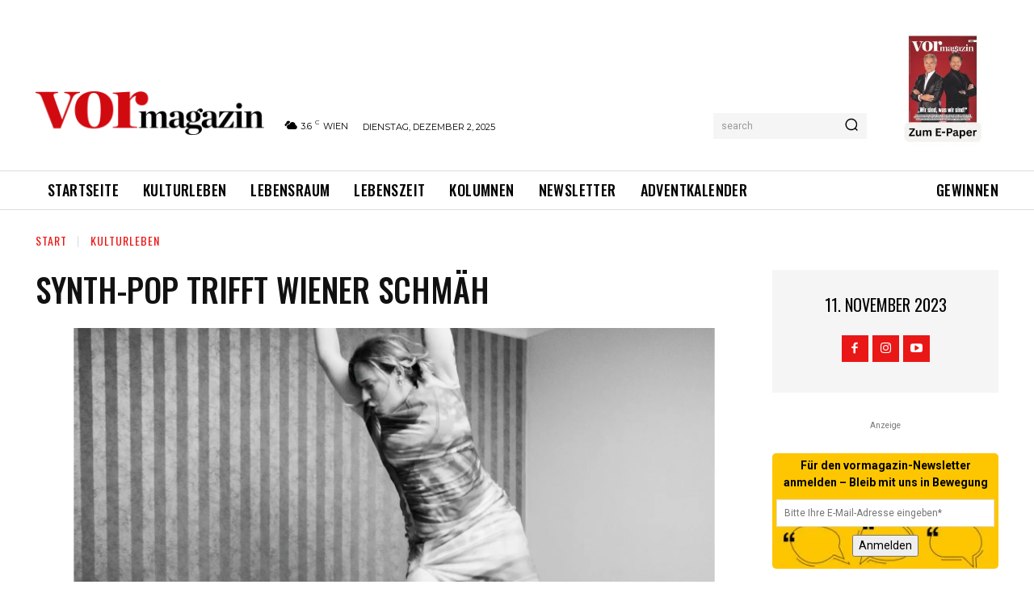

--- FILE ---
content_type: text/css; charset=utf-8
request_url: https://vormagazin.at/wp-content/plugins/miniorange-2-factor-authentication/includes/css/style_settings.css?ver=6.8.3
body_size: 11946
content:
.mo2f-chat-popup {
  display: none;
  position: fixed;
  bottom: 0;
  right: 15px;
  border: 3px solid #f1f1f1;
  z-index: 9;
}
.mo2f-open-button {
  background-color: #555;
  color: white;
  padding: 16px 20px;
  border: none;
  cursor: pointer;
  opacity: 0.8;
  position: fixed;
  bottom: 23px;
  right: 28px;
  width: 280px;
}
.mo2f-custom-notice {
	display: flex;
	margin: 5px 0;
}
.mo2f_upgrade_main_div {
	background: ffffffad;
	background: white;
	width: 34.33%;
	min-height: 600px;
	margin: 1.5%;
	float: left;
	width: 25%;
}
.mo2f_upgrade_main_div:hover
{
  background: ffffffad;
  box-shadow:0 1px 0px 0px #c0c0c0;
  margin-top: 0%;
  transition: 1s;
}

.mo2f_register_with_mo_message {
	display: block;

	color: red;


	background-color: rgba(251, 232, 0, 0.15);


	padding: 5px;


	border: solid 1px rgba(255, 0, 9, 0.36);


}

.mo2f-form-container {
  max-width: 49%;
  padding: 10px;
  background-color: white;
  float: left;
}


.mo2f-form-container textarea {
  width: 100%;
  padding: 15px;
  margin: 5px 0 22px 0;
  border: none;
  resize: none;
  min-height: 200px;
}


.mo2f-form-container textarea:focus {
  background-color: #ddd;
  outline: none;
}


.mo2f-form-container .btn {
  background-color: #4CAF50;
  color: white;
  padding: 16px 20px;
  border: none;
  cursor: pointer;
  width: 100%;
  margin-bottom:10px;
  opacity: 0.8;
}

/* Add a red background color to the cancel button */
.mo2f-form-container .cancel {
  background-color: red;
}


.mo2f-form-container .btn:hover, .mo2f-open-button:hover {
  opacity: 1;
}
.mo2f_rating_close {
  color: #aaaaaa;
  float: right;
  font-size: 28px;
  font-weight: bold;
}

.mo2f_rating_close:hover,
.mo2f_rating_close:focus {
  color: #000;
  text-decoration: none;
  cursor: pointer;
}
.mo-2fa-help-button-text {
	cursor: pointer;
	font-size: 16px;
	background-color: #002ab6;
	box-shadow: 1px 1px 10px 3px #8e8e9c;
	bottom: 3%;
	right: 7%;
	position: fixed;
	font-weight: 700;
	color: #fff;
	border-top-left-radius: 15px;
	border-top-right-radius: 15px;
	border-bottom-right-radius: 15px;
	border-bottom-left-radius: 15px;
	border: 3px solid #002ab6;
	padding: 9px;
	transition: all 3s ease-in-out;
}
.mo_support_input_label {
	color: #999;
	padding-left: 5px;
	line-height: 1.5;
	float: left;
}
.mo-2fa-help-button-text:before
{
	content: "";
	width: 0;
	height: 0;
	position: absolute;
	border-top: 15px solid transparent;
	border-left: 30px solid #002ab6;
	border-bottom: 15px solid transparent;
	right: -32px;
	top: 16px;
}
@media (min-width:1750px)
{
  .mo-2fa-help-button-text
  {
	right:6%!important
  }
}
@media (min-width:1600px) and (max-width:1750px)
{
  .mo-2fa-help-button-text
  {
	right:6.9%!important
  }
}
@media (min-width:1400px) and (max-width:1600px)
{
  .mo-2fa-help-button-text
  {
	right:7.5%!important
  }
}
@media (min-width:1300px) and (max-width:1400px)
{
  .mo-2fa-help-button-text
  {
	right:8%!important
  }
}
@media (min-width:1100px) and (max-width:1300px)
{
  .mo-2fa-help-button-text
  {
	right:9%!important
  }
}
@media (min-width:900px) and (max-width:1100px)
{
  .mo-2fa-help-button-text
  {
	right:11%!important
  }
}
@media (min-width:800px) and (max-width:900px)
{
  .mo-2fa-help-button-text
  {
	right:13%!important
  }
}
@media (min-width:700px) and (max-width:800px)
{
  .mo-2fa-help-button-text
  {
	right:13%!important
  }
}
.mo-2fa-mail-button
{
  bottom: 2.5%;
  right: .5%;
  position: fixed;
}
.show_support_form {
	border-top-left-radius: 50% 50%;
	border-top-right-radius: 50% 50%;
	border-bottom-right-radius: 50% 50%;
	border-bottom-left-radius: 50% 50%;
	cursor: pointer;
	box-shadow: 1px 1px 10px 3px #8e8e9c;
}
.mo2f_blue_premium_features{
		 cursor: pointer;
		  margin: 2px;
		  color:#20b2aa;
		  border: 2px solid #20b2aa;
		  text-decoration: none;
		  padding: 5px;
		  font-size: 15px;
}
.mo2f_btn_premium_features
{
		  background-color: #20b2aa;
		  color: #fff;
		  cursor: pointer;
		  margin: 2px;
		  border-radius: 3px;
		  border: 2px solid #20b2aa;
		  text-decoration: none;
		  padding: 5px;
		  font-size: 12px;
		  transition:.5s;
}


/* Bottom left text */
.bottom-left {
  position: absolute;
  bottom: 8px;
  left: 50%;

}

/* Top left text */
.top-left {
  position: absolute;
  top: 8px;
  left: 16px;
}

/* Top right text */
.top-right {
  position: absolute;
  top: 8px;
  right: 16px;
}

/* Bottom right text */
.bottom-right {
  position: absolute;
  bottom: 8px;
  right: 16px;
}

/* Centered text */
.centered {
  position: absolute;
  top: 50%;
  left: 50%;
  transform: translate(-50%, -50%);
}
.mo2f_black_background
{
  background: #f1f1f1;
  width: 1.4%;
}
.mo2f_2fa_plan_title
{
  background-color: #20b2aa;
  border: 2px solid #20b2aa;
}
.mo2f_padding_style
{
  padding: 2px 0px;
  width: 23%;
}
.mo2f_padding_style_one
{
  padding: 2px 0px;
  width: 46%;
}
.mo2f_white_color_style
{
  color: white;
}
.mo2f_2fa_lite_plan_title
{
  background-color: #7ccbc7;
  border: 1.5px solid black;
  width: 25%
}
.mo2f_tooltip {
  position: relative;
  display: inline-block;
  /*border-bottom: 1px dotted black;*/
}
.mo2f_tooltip .mo2f_tooltiptext {
  visibility: hidden;
  width: 200px;
  background-color: #20b2aa;
  color: white;
  text-align: center;
  border-radius: 6px;
  font-size: 14px;
  padding: 7px;
  /* Position the tooltip */
  position: absolute;
  z-index: 1;
}
.mo2f_tooltip_addon {
  position: relative;
  display: inline-block;
  /*border-bottom: 1px dotted black;*/
}
.mo2f_tooltip_addon .mo2f_tooltiptext_addon {
  visibility: hidden;
  width: 342px;
  background-color: #20b2aa;
  color: white;
  text-align: center;
  border-radius: 6px;
  font-size: 14px;
  padding: 5px 7px 6px 7px;
  /* Position the tooltip */
  position: absolute;
  z-index: 9999;
}
/*.mo2f_addon_info_margin
{
  width: 175px;
}*/
.mo2f_info_tab
{
  font-size:16px;
  color:#20b2aa;
  cursor: pointer;
}
.mo2f_info_tab:hover
{
  /*font-size:16px;*/
  color:red;
  /*cursor: pointer;*/
}
.mo2f_tooltip:hover .mo2f_tooltiptext {
  visibility: visible;
}
.mo2f_tooltip_addon:hover .mo2f_tooltiptext_addon {
  visibility: visible;
}
.mo2f_logout_and_configure_info
{
  margin-left: -275px;
  margin-top: -128px;
  min-height:81px;
  background-color: #2EB150;
  text-align: justify;
  color: white;
  border: 2px solid #2EB150;
  box-shadow: 2px black;
  box-shadow: 0 3px 6px 0 rgba(0, 0, 0, 0.2), 0 6px 30px 0 rgba(0, 0, 0, 0.19);
}
.mo_upgrade_toggle
{
  text-align: center;
  margin-top: -1%;
}
.mo_upgrade_toggle_2fa
{
	background-color: black;
	display: inline-block;
	position: relative;
	border-radius: 50em;
	border-width: 1px;
	border-style: solid;
	border-color: #20b2aa;
	border-image: initial;
}
.mo_upgrade_toggle_2fa_lable
{
	position: relative;
	z-index: 1;
	display: inline-block;
	float: left;
	width: 210px;
	height: 44px;
	line-height: 40px;
	cursor: pointer;
	color: rgb(255, 255, 255);
	font-size: 18px;
}
.mo2f_rating_close {
  color: #aaaaaa;
  float: right;
  font-size: 28px;
  font-weight: bold;
}

.mo2f_rating_close:hover,
.mo2f_rating_close:focus {
  color: #000;
  text-decoration: none;
  cursor: pointer;
  }
.mo2f_popup_close {
  color: #aaaaaa;
  float: right;
  font-size: 28px;
  font-weight: bold;
}

.mo2f_popup_close:hover,
.mo2f_popup_close:focus {
  color: #000;
  text-decoration: none;
  cursor: pointer;
}
.mo_2fa_container
{
  display:block;
  box-sizing:border-box;
  width:100%;
  margin:auto;
}
.mo_2fa_card-deck
{
  text-align:center!important;
  margin-bottom:1rem!important;
  flex-flow:row wrap;
  margin-right:-15px;
  margin-left:-15px;
  display:flex;
  box-sizing:border-box;
  justify-content:center;
  margin:auto;
}
.mo_2fa_card
{
  margin:3px;
  margin-top:16px;
  border-radius:2%;
 /* height:463px;
  overflow: hidden;*/
  width:25%;
  border:1px solid #ecebeb;
  box-sizing:border-box;
  text-align:center!important;
  background-color:#31ccfb1a;
  box-shadow:1px 1px 6px -2px;
}
.mo_2fa_mo-supportnote
{
  margin:auto;
  text-align:center;
}
.mo_2fa_animation:hover
{
  transition-property:all;
  transition-duration:.25s;
  transition-timing-function:linear;
  transform:translateX(0) scale(1.02);
}
.mo_2fa_Card-header
{
  box-sizing:border-box;
  text-align:center!important;
  display:block;
}
.mo_2fa_card-body
{
  flex:1 1 auto;
  padding:1.25rem;
  padding-top: 0%;
  box-sizing:border-box;
  text-align:center!important;
  display:block;
}
 .mo_wpns_upgrade_title11
  {
	width: 23%;
	min-height: 633px;
	background-color: white;
	float: left;
	border: 2px solid black;
  }
   .mo_wpns_upgrade_security_title
  {
	width: 23%;
	min-height: 480px;
	background-color: white;
	float: left;
	border: 2px solid black;
	border-top: none;
  }
   .mo_wpns_upgrade_title_2fa_lite
  {
	width: 23%;
	min-height: 332px;
	background-color: white;
	float: left;
	border-top: none;
  }
  .mo_wpns_upgrade_title_2fa_lite_one
  {
	width: 47.25%;
	min-height: 332px;
	background-color: white;
	float: left;
	border-top: none;
  }
  .mo_wpns_upgrade_page_title_name
  {
	text-align: center;
	background-color: #393939;
	min-height: 60px;

  }
  .mo_wpns_upgrade_page_2fa_plan_name
  {
	margin-top: 0%;
	padding: 3% 0% 0% 0%;
	color: white;
	font-size: 220%;
  }
   .mo_wpns_upgrade_page_2fa_integration_plan_name
  {
	margin-top: 0%;
	padding: 6% 0% 0% 0%;
	color: white;
	font-size: 200%;
  }
  .mo_wpns_upgrade_page_hr
  {
	border:1px solid #393939;
  }
  .mo_wpns_upgrade_page_2fa_background
  {
	width: 100%;
	min-height: 448px;
	background-color: #4dbfb9;
  }
  .mo_wpns_upgrade_page_2fa_lite_background
  {
	min-height: 231px;
	background-color: white;
	padding: 5px;
  }
  .mo_wpns_upgrade_page_show_feature_arrow
  {
	width: 100%;
	float: left;
	text-align: center;
	min-height: 50px;
	margin-top: 10%;
  }
 .mo_wpns_upgrade_page_hide_feature_arrow
  {
	width: 100%;
	float: left;
	text-align: center;
	min-height: 50px;
	margin-top: 10%;
	display: none;
  }
  .mo_wpns_upgrade_page_space_in_div
  {
	width: 1.3%;
	min-height: 332px;
	background-color: none;
	float: left;
  }
  .mo_wpns_upgrade_page_arrow_size
  {
	font-size: 50px;
  }
  .mo_wpns_upgrade_pade_pricing
  {
	color: #2ca29c;
	font-size: 350%;
  }
  .mo_wpns_upgrade_page_starting_price
  {
	color: black;
	padding-top: 2%;
	margin-top: 0px;
  }
  .mo_wpns_upgrade_page_2fa_ns
  {
	width: 96.8%;
	color: #6cd3cd;
	float: left;
	text-align: center;
  }
  .mo_wpns_upgrade_page_show_feature
  {
	color: #007cba;
	background-color: white;
	font-size: 250%;
	font-weight: 500;
	display: none;
  }
  .mo_wpns_upgrade_page_hide_feature
  {
	color: #007cba;
	background-color: white;
	font-size: 250%;
	font-weight: 500;

  }
  .mo_wpns_upgrade_page_2fa_ns_1
  {
	color: white;
	font-size: 250%;
  }
  .mo_wpns_upgrade_page_ns_background
  {
	width: 100%;
	min-height: 277px;
	background-color: white;
  }
  .mo_wpns_button_info_tab {
  background-color: #20b2aa;
	border: none;
	color: white;
	height: 1.8em;
	width: 100%;
	padding-top: 13px;
	font-size: 7px;
	text-align: center;
	text-decoration: none;
	display: inline-block;
	font-size: 16px;
	margin: 26px 0px;
	cursor: pointer;
	-webkit-transition-duration: 0.4s;
	transition-duration: 0.4s;
}
	.popup_text_not_JQ
	{
	  color:black;
	  margin-top: 2%;
	  margin-left: 5%;
	  font-weight: 600;
	  font-size: 12px !important;
	}
	.popup_text
  {
	color:black;
	margin-top: 2%;
	font-weight: 600;
	font-size: 12px !important;;

  }
  .overlay_not_JQ_success{
	width: 450px;
	height: min-content;
	position: fixed;
	float: right;
	z-index: 1;
	top: 0;
	right: 0;
	margin-top: 7%;
	background-color:#bcffb4 !important ;
	/* overflow-x: hidden; */
	transition: 0.5s;
	border-left: 4px solid #46b450;
  }
  .overlay_not_JQ_error {
	width: 450px;
	height: min-content;
	position: fixed;
	float: right;
	z-index: 1;
	top: 0;
	right: 0;
	margin-top: 7%;
	background-color:bisque !important ;
	/* overflow-x: hidden; */
	transition: 0.5s;
	border-left: 4px solid red;
  }

  .overlay_success {
	width: min-content;
	height: 40px;
	position: fixed;
	float: right;
	z-index: 1;
	top: 0;
	right: 0;
	margin-top: 7%;
	background-color:#bcffb4 !important ;
	/* overflow-x: hidden; */
	border-left: 4px solid #46b450;
  }
  .overlay_error {
	width: min-content;
	height: min-content;
	padding-bottom: 1%;
	position: fixed;
	float: right;
	z-index: 1;
	top: 0;
	right: 0;
	margin-top: 7%;
	background-color:bisque !important ;
	/* overflow-x: hidden; */
	border-left: 4px solid red;
  }

.mo_wpns_help_title {
	font-size:17px;
	width:100%;
	color: #1b5778;
	cursor:pointer;
	font-weight: bold;
}
.mo_wpns_help_desc {
	 font-size: 16px;
	border-left:solid 2px rgba(128, 128, 128, 0.65);
	margin-top:10px;
	font-weight: 600;
	line-height: 1.5em;
	padding-left:10px;
	margin-bottom: 20px;
}
.mo_wpns_help {
	width: 95%;
}
.mo_wpns_help_cell {
	padding: 20px;
	border-bottom: solid 1px grey;
}
.mo_input_text_box_size
{
	width: 600px;
	height: 41px;
}
.mo_wpns_table_layout {
	background-color:#FFFFFF;
	border:1px solid #CCCCCC;
	margin-bottom: 10px;
	height:auto;
	width:63%;
	float:left;
}

.mo_wpns_tab {
  /*overflow: hidden;*/
  /*border: 1px solid #ccc;*/
  display: flex;
  flex-wrap: nowrap;
  width: 97%;
  background-color: #f1f1f1;
  margin:0px 22px;
  height: 84px;
  margin-left: 0px;

}
.filebackupmessage{
  text-align: center;
	height: 52px;
	margin-bottom: 2%;
	background-color: rgb(255, 25, 25);
	color: black;
	font-weight: bold;
	padding-top: 1px;
}

/* Style the buttons inside the tab */
.mo_wpns_tab button {

  background-color: inherit;
  float: left;
  outline: none;
  cursor: pointer;
  padding: 7px 6px;
  transition: 0.3s;
  font-size: 103%;
  margin-top: 20px;
  margin-bottom: 20px;
  border: solid 1px #20b2aa;
  background-color: white;
  color: black;
  width :162px;
  height: 55%;
}

/* Change background color of buttons on hover */
.mo_wpns_tab button:hover {
  background-color: #20b2aa;
  color: white;
}

/* Create an active/current tablink class */
.mo_wpns_tab button.active {
  background-color: #20b2aa;
  color: white;
  width: 20%;
  border: solid 1px #20b2aa;
  /*border-bottom: none;*/
  box-shadow: 0 0px 0px 0 rgba(0, 0, 0, 0.2), 0 6px 10px 0 rgba(0, 0, 0, 0.19);
  font-weight: 600;
}

/* Style the tab content */
.mo_wpns_tabcontent {
  display: none;
  /*padding: 6px 12px;
  border: 1px solid #ccc;*/
  border-top: none;
}
.mo_wpsn_button {
  background-color: #20b2aa; /* Green */
  border: none;
  color: white;
  padding: 11px 32px;
  text-align: center;
  text-decoration: none;
  display: inline-block;
  font-size: 16px;
  margin: 4px 2px;
  cursor: pointer;
  -webkit-transition-duration: 0.4s; /* Safari */
  transition-duration: 0.4s;
}
.mo_wpsn_button1:hover {
  box-shadow: 0 12px 16px 0 rgba(0,0,0,0.24),0 17px 50px 0 rgba(0,0,0,0.19);
  color: white;
}
.mo_wpns_table_layout {
	background-color:#FFFFFF;
	border:1px solid #CCCCCC;
	padding:0px 24px 10px 10px;
	min-height:220px;
}
.mo_wpns_divided_layout_tab{
  margin-bottom: 10px;
  margin-top: 10px;
  height:auto;
  width:100%;
  float:left;


}
.mo_wpns_divided_layout{
	margin-bottom: 10px;
	margin-top: 10px;
	height:auto;
	width:70%;
	float:left;


}
.mo_wpns_divided_layout_2
{
	float: left;
	margin-top: 10px;
	padding: 5px 2px;
	height: auto;
  width: 25%;
}
.mo_wpns_small_layout_waf{
  margin: 10px;
  padding: 5px 20px;
	background-color: #FFFFFF;
	float: left;
	width: 42%;
	margin-left: 1%;
	min-height: 222px;
	overflow: hidden;
	text-align: center;
	border-top: 6px solid lightseagreen;
	box-shadow: 0 4px 8px 0 rgba(0, 0, 0, 0.2), 0 6px 20px 0 rgba(0, 0, 0, 0.19);
}
.mo_wpns_small_layout{
	/*background-color:#FFFFFF;
	border:1px solid #CCCCCC;
	padding:30px 40px 30px 20px;
	margin-bottom: 20px;
	width :29%;*/
	margin: 10px;
	padding: 5px 20px;
	background-color: #FFFFFF;
	/*border: 1px solid #CCCCCC;*/
	float: left;
	width: 42%;
	margin-left: 1%;
	min-height: 220px;
	overflow: hidden;
	text-align: center;
	border-top: 6px solid lightseagreen;
	box-shadow: 0 0px 0px 0 rgba(0, 0, 0, 0.2), 0 6px 10px 0 rgba(0, 0, 0, 0.19);
	/*font-style: italic;*/

}
.mo_wpns_method_layout{
  margin: 10px;
	padding: 5px 20px;
	background-color: #FFFFFF;
	/* border: 1px solid #CCCCCC; */
	float: left;
	width: 30%;
	margin-left: 1%;
	min-height: 222px;
	overflow: hidden;
	text-align: center;
	border-top: 6px solid lightseagreen;
	box-shadow: 0 0px 0px 0 rgba(0, 0, 0, 0.2), 0 6px 10px 0 rgba(0, 0, 0, 0.19);
	/*font-style: italic;*/

}
.mo_wpns_small_2_layout
{
	/*margin: 10px;*/
	/*padding: 5px 20px;*/
	/*background-color: yellow;*/
	/*border: 1px solid #CCCCCC;*/
	float: left;
	width: 47%;
	margin-left: 1%;
	height: 222px;
	text-align: center;
}


.mo_wpns_small_3_layout
{
  float: left;
	width: 64%;
	height: 222px;
	text-align: center;
	margin-top: 35px;
}
.mo_wpns_line
{
	border: 1.2px solid #20b2aa;
}
.mo_wpns_dashboard_layout
{
	margin: 10px;
	/*padding: 5px 20px;*/
	background-color: none;
	/*border: 1px solid #CCCCCC;*/
	float: left;
	width: 94%;
	height: auto;
	margin-left: 1%;
}
.mo_wpns_inside_dashboard_layout
{
	margin-top: 10px;
	padding: 5px 0px;
	background-color: #FFFFFF;
	border: 1px solid #CCCCCC;
	float: left;
	width: 18.5%;
	height: 100px;
	margin-left: 1%;
	font-weight: 600;
	border-top: 2px solid lightseagreen;
	/*box-shadow: 0 0px 0px 0 rgba(0, 0, 0, 0.2), 0 6px 10px 0 rgba(0, 0, 0, 0.19);*/
}
.mo_wpns_sub_dashboards_layout
{
	margin-top: 10px;
	padding: 5px 0px;
	background-color: #FFFFFF;
	border: 1px solid lightseagreen;
	float: left;
	width: 34%;
	height: 170px;
	margin-left: 1%;
	font-weight: 600;
	border-top: 4px solid lightseagreen;
	/*box-shadow: 0 0px 0px 0 rgba(0, 0, 0, 0.2), 0 6px 10px 0 rgba(0, 0, 0, 0.19);*/
	/*font-style: italic;*/
	/*box-shadow: 0 0px 0px 0 rgba(0, 0, 0, 0.2), 0 6px 10px 0 rgba(0, 0, 0, 0.19);*/
}
.mo_wpns_sub_sub_dashboard_layout
{
	margin-top: 10px;
	padding: 5px 0px;
	background-color: #FFFFFF;
	border: 1px solid lightseagreen;
	float: left;
	width: 45%;
	min-height: 56px;
	overflow: hidden;
	margin-left: 1%;
	font-weight: 600;
	border-top: 3px solid lightseagreen;
	/*box-shadow: 0 0px 0px 0 rgba(0, 0, 0, 0.2), 0 6px 10px 0 rgba(0, 0, 0, 0.19);*/
	/*font-style: italic;*/
}

.mo_wpns_dashboard_text
  {
  /*font-size: 50px;
  margin-top: -15px;*/
	font-size: 50px;
	margin-bottom: -19px;
	margin-top: -21px;

  }
.mo_wpns_dashboard_upgrade_layout
{

	margin-top: 10px;
	padding: 5px 20px;
	background-color: white;
	border-top: 5px solid orange;
	width: 250px;
	height: 100px;
	margin-left: 1%;
	text-align: center;
	color: black;
	box-shadow: 0 0px 0px 0 rgba(0, 0, 0, 0.2), 0 6px 10px 0 rgba(0, 0, 0, 0.19)

	/*margin-top: 10px;
	padding: 5px 20px;
	background-color: white;
	border-top: 7px solid orange;

	width: 250px;
	height: 200px;
	margin-left: 1%;
	text-align: center;
	color: black;
	box-shadow: 0 0px 0px 0 rgba(0, 0, 0, 0.2), 0 6px 10px 0 rgba(0, 0, 0, 0.19);*/
}
.mo_wpns_dashboard_sub_upgrade_layout
{
	margin-top: 4px;
	padding: 5px 20px;
	background-color: white;
	border-top: 4px solid orange;
	width: 250px;
	height: 186px;
	margin-left: 1%;
	text-align: center;
	color: black;
	box-shadow: 0 0px 0px 0 rgba(0, 0, 0, 0.2), 0 6px 10px 0 rgba(0, 0, 0, 0.19);
}


h2.mo_wpns_nav-tab-wrapper
{
	border: none;
}
.mo_wpns_small_div_layout
{
	width: 440px;
	height: 470px;
	background-color: yellow;
	float: left;
}
.mo_wpns_support_layout{
	padding: 5px 20px;
	background-color: #FFFFFF;
	border: 1px solid #CCCCCC;
	width: 290px;
	margin-left: 1%;
	float: left;
	text-align: center;
	border: 2px solid lightseagreen;
  box-shadow: 0 0px 0px 0 rgba(0, 0, 0, 0.2), 0 6px 10px 0 rgba(0, 0, 0, 0.19);
}
.mo_wpns_settings_textarea
{
	resize: vertical;
	width:100%;
	height: 105px;
}

.mo_wpns_third_layout{
	margin-top: 10px;
	padding: 5px 20px;
	background-color: #FFFFFF;
	border: 1px solid #CCCCCC;
	float: left;
	width: 29%;
	margin-left: 1%;

}
.mo_wpns_dashboard_button
{
	background-color: #4CAF50;
	border: none;
	color: white;
	padding: 15px 32px;
	text-align: center;
	position: relative;
	bottom: -80px;
	text-decoration: none;
	display: inline-block;
	font-size: 16px;
	margin: 4px 2px;
	cursor: pointer;
}
.mo_wpns_report_layout
{
	margin: 10px;
	padding: 5px 20px;
	background-color: #FFFFFF;
	border: 2px solid #20b2aa;
	float: left;
	width: 593px;
	min-height: 200px;
	overflow: hidden;
	text-align: center;
	box-shadow: 0 0px 0px 0 rgba(0, 0, 0, 0.2), 0 6px 10px 0 rgba(0, 0, 0, 0.19);
}
.mo_wpns_report_log_layout
{
	margin-bottom: 10px;
	margin-top: 10px;
	height: auto;
	width: 100%;
	float: left;
}
.mo_wpns_setting_layout
{
	margin: 5px;
  margin-left: 0px;
	padding: 5px 20px 30px 20px;
	background-color: #FFFFFF;
	border: 2px solid #20b2aa;
	float: left;
	width: 94%;

	overflow: hidden;
	text-align: left;
	box-shadow: 0 0px 0px 0 rgba(0, 0, 0, 0.2), 0 6px 10px 0 rgba(0, 0, 0, 0.19);
}
.mo_wpns_setting_layout_scan
{
  margin: 5px;
  padding: 5px 20px 30px 20px;
	background-color: #FFFFFF;
	border: 2px solid #20b2aa;
	float: left;
	width: 80%;
	margin-left: 10%;

	overflow: hidden;
	text-align: left;
	box-shadow: 0 0px 0px 0 rgba(0, 0, 0, 0.2), 0 6px 10px 0 rgba(0, 0, 0, 0.19);
}
.mo_wpns_sub_nav_tab {
  background-color: #f1f1f1;
  margin:22px;
}

.mo_wpns_manual_block,.mo_wpns_manual_whitelist{
  font-size: 1.2rem;
}

#mo_wpns_select_ip .mo_wpns_manual_block_radio ,#mo_wpns_select_ip .mo_wpns_manual_whitelist_radio{
  margin-top: 0.1em;
}
/* Style the buttons inside the tab */
.mo_wpns_sub_nav_tab button {
  background-color: inherit;
  float: left;
  outline: none;
  cursor: pointer;
  padding: 7px 6px;
  transition: 0.3s;
  font-size: 17px;
  margin-top: 20px;
  margin-bottom: 20px;
  border-top: solid 1px;
  border-bottom: solid 1px;
  background-color: white;
  color: black;
  width :16%;
}

/* Change background color of buttons on hover */
.mo_wpns_sub_nav_tab button:hover {
  background-color: #ddd;
}

/* Create an active/current tablink class */
.mo_wpns_sub_nav_tab button.mo_wpns_sub_nav_active {
  background-color: #20b2aa;
  color: white;
}

/* Style the tab content */
.mo_wpns_sub_nav_tabcontent {
  display: none;
  /*padding: 6px 12px;
  border: 1px solid #ccc;*/
  border-top: none;
}

.mo_wpns_sub_layout
{
	margin: 10px;
	padding: 5px 20px;
	background-color: #FFFFFF;
	border: 1px solid #CCCCCC;
	float: left;
	width: 438px;
	margin-left: 1%;
	height: 200px;
	text-align: center;
	box-shadow: 0 0px 0px 0 rgba(0, 0, 0, 0.2), 0 6px 10px 0 rgba(0, 0, 0, 0.19);
}
.mo_wpns_details_layout
{
	/*margin:10px;*/
	height:auto;
	width:96.7%;
	float:left;
}
.mo_wpns_sub_details_layout
{
	margin: 0px 10px;
	height:200px;
	width:23.3%;
	float:left;
	background-color: white;
	border-top: 4px solid lightseagreen;
	box-shadow: 0 0px 0px 0 rgba(0, 0, 0, 0.2), 0 6px 10px 0 rgba(0, 0, 0, 0.19);
	font-style: italic;
}
.mo_wpns_button {
  background-color: #20b2aa; /* Green */
  border: none;
  color: white;
  padding: 11px 28px;
  text-align: center;
  text-decoration: none;
  display: inline-block;
  font-size: 16px;
  margin: 4px 2px;
  cursor: pointer;
  -webkit-transition-duration: 0.4s; /* Safari */
  transition-duration: 0.4s;
}

.mo_2f_cloud_switch_modal
{
  width:44%;
  height:70px;
  background-color:#e2efef;
  border: 1px solid black;
  text-align:right;
}
.mo_wpns_upgrade_button
{
	text-align: center;
	background-color: orange;
	width: 126px;
}


.mo_wpns_dashboard_button {
  background-color: #20b2aa; /* Green */
  border: none;
  color: white;
  padding-top: 10px;
  text-align: center;
  text-decoration: none;
  display: inline-block;
  font-size: 14px;
  margin: 4px 2px;
  cursor: pointer;
  -webkit-transition-duration: 0.4s; /* Safari */
  transition-duration: 0.4s;
}

.mo_wpns_dashboard_upgrade_button
{
	text-align: center;
	background-color: orange;
	width: 113px;
	height: 30px;
}

.mo_wpns_button1:hover {
  box-shadow: 0 12px 16px 0 rgba(0,0,0,0.24),0 17px 50px 0 rgba(0,0,0,0.19);
  color: white;
}
 .mo_wpns_upgrade_page_button
  {
	border: 1px solid black;
	background-color: #7ccbc7;
	padding: 12px 0px;
	width: 98.5%;
  }
.mo_wpns_products-dollar-amount {
	color: #797878;
	font-weight: 400;
	font-size: 30px;
	line-height: 25px;
}
.mo_wpns_products-dollar-detail {
	margin-left: -2px;
	text-transform: lowercase;
	vertical-align: top;
	font-size: 22px;
	font-weight: 300;
}

.mo_wpns_collapsible {
 /* background-color: white;
  color: black;
  cursor: pointer;
  padding: 18px;*/
  /*width: 100%;*/
 /* border: none;
  text-align: left;
  outline: none;
  font-size: 15px;*/
}

 .mo_wpns_collapsible:hover {
  background-color: #555;
}

.mo_wpns_content {
  /*padding: 0 18px;*/
  display: none;
  overflow: hidden;
  background-color: white;
}
.mo_wpns_pricing_enlarge_layout{
	margin: 10px;
	padding: 5px 20px;
	background-color: #FFFFFF;
	float: left;
	width: 90%;
	margin-left: 1%;
	min-height: 222px;
	overflow: hidden;
	text-align: center;
	border-top: 6px solid lightseagreen;
  box-shadow: 0 0px 0px 0 rgba(0, 0, 0, 0.2), 0 6px 10px 0 rgba(0, 0, 0, 0.19);
}

.mo_wpns_free_pricing_enlarge_layout{
	margin: 10px;
	/*padding: 5px 20px;*/
	background-color: #FFFFFF;
	float: left;
	width: 100%;
	/*margin-left: 1%;*/
	/*min-height: 222px;*/
	height: 220px;
	overflow: hidden;
	text-align: center;
	/*border-top: 6px solid lightseagreen;*/
  /*box-shadow: 0 0px 0px 0 rgba(0, 0, 0, 0.2), 0 6px 10px 0 rgba(0, 0, 0, 0.19);*/
}

.mo_wpns_table_col1_layout
{
	width: 23%; border: 1px solid #dddddd;
	text-align: left;
	padding: 8px;
}
.mo_wpns_table_free_col1_layout
{
	width: 21.8%;
	border: 1px solid #dddddd;
	text-align: left;
	padding: 8px;
}
.mo_wpns_table_col2_layout
{
	width: 60%;
	font-size: 13px;
	border: 1px solid #dddddd;
	text-align: left;
	padding: 8px;
}
.mo_wpns_table_free_col2_layout
{
	width: 60%;
	font-size: 13px;
	border: 1px solid #dddddd;
	text-align: left;
	padding: 8px;
}
.mo_wpns_table_col3_layout
{
	width: 1%;
	border: 1px solid #dddddd;
	color: red;
	font-size: 15px;
	text-align: left;
	padding: 8px;
	text-align: center;
}
.mo_wpns_table_free_col3_layout
{
	width: 9.5%;
	border: 1px solid #dddddd;
	color: #4CC00E;
	font-size: 15px;
	text-align: left;
	padding: 8px;
	text-align: center;
}

.mo_wpns_table_row_layout
{
	text-align: left;
	font-size: 16px;
}
.mo_wpns_table_row_layout:nth-child(even) {
  background-color: #dddddd;
}
.mo_wpns_free_feature_button {
  border: none;
  color: black;
  padding: 11px 12px;
  text-align: center;
  text-decoration: none;
  display: inline-block;
  font-size: 22px;
  /*border-radius: 50%;*/
  margin: 4px 2px;
  cursor: pointer;
  -webkit-transition-duration: 0.4s; /* Safari */
  transition-duration: 0.4s;
}
.mo_wpns_free_feature_button:hover
{
	background-color: white;
	color: green;
	box-shadow: none;
}
.mo_wpns_premium_feature{
	border: none;
  color: black;
  padding: 11px 12px;

  text-decoration: none;
  display: inline-block;
  font-size: 22px;
  /*border-radius: 50%;*/
  margin: 4px 2px;
  cursor: pointer;
  -webkit-transition-duration: 0.4s; /* Safari */
  transition-duration: 0.4s;
}
.mo2f_flex{
  display: flex;
}
.mo_wpns_table_free_text_layout
{
	/*width: 20%; */
	height: auto;
	text-align: left;
	font-size: 20px;
}
.mo_wpns_all_in_one_layout
{
	float: center;
}
.mo_all_in_one_pricing
{
 margin-left: 25%;
}
.mo_all_in_one_pricing{
  margin-left: 25%;
}
@media only screen and (max-width: 1024px)
{
	.mo_wpns_divided_layout
	{
		margin-bottom: 10px;
		margin-top: 10px;
		height:auto;
		width:100%;
		float:left;
		/*background-color: pink;*/
	}
	.mo_wpns_divided_layout_2
	{
		float: left;
		margin-top: 10px;
		padding: 5px 2px;
		width: 100%;

  }
  .mo_wpns_divided_layout_tab{
	margin-bottom: 10px;
	margin-top: 10px;
	height:auto;
	width:100%;
	float:left;


  }
  .mo_wpns_small_layout{
	/*background-color:#FFFFFF;
	border:1px solid #CCCCCC;
	padding:30px 40px 30px 20px;
	margin-bottom: 20px;
	width :29%;*/
	/*margin: 10px;*/
	/*padding: 5px 20px;*/
	  background-color: #FFFFFF;
	  border: 1px solid #CCCCCC;
	  float: left;
	  width: 90%;
	  /*margin-left: 1%;*/
	  min-height: 222px;
	  overflow: hidden;
	  text-align: center;
	  box-shadow: 0 0px 0px 0 rgba(0, 0, 0, 0.2), 0 6px 10px 0 rgba(0, 0, 0, 0.19);
	  /*font-style: italic;*/
	  border-top: 6px solid lightseagreen;
  }

  .mo_wpns_small_layout_test{
	/*background-color:#FFFFFF;
	border:1px solid #CCCCCC;
	padding:30px 40px 30px 20px;
	margin-bottom: 20px;
	width :29%;*/
	/*margin: 10px;*/
	/*padding: 5px 20px;*/
	background-color: #FFFFFF;
	border: 1px solid #CCCCCC;
	float: left;
	width: 90%;
	/*margin-left: 1%;*/
	min-height: 222px;
	overflow: hidden;
	text-align: center;
	box-shadow: 0 0px 0px 0 rgba(0, 0, 0, 0.2), 0 6px 10px 0 rgba(0, 0, 0, 0.19);
	/*font-style: italic;*/

	}

  .mo_wpns_small_2_layout
  {
	/*margin: 10px;*/
	/*padding: 5px 20px;*/
	  /*background-color: yellow;*/
	  /*border: 1px solid #CCCCCC;*/
	  float: left;
	  width: 100%;
	  margin-left: 1%;
	  height: 120px;
	  text-align: center;
  }
  .mo_wpns_small_3_layout
  {
	float: left;
	  width: 68%;
	  height: 222px;
	  text-align: center;
	  margin-top: 26px;
  }
  .mo_wpns_dashboard_layout
  {
	/*margin: 10px;*/
	padding: 5px 20px;
	  background-color: none;

		float: left;
		width: 90%;
		height: auto;
		/*margin-left: 1%;*/

  }
  .mo_wpns_inside_dashboard_layout
  {
	margin-top: 10px;
	padding: 5px 0px;
	  background-color: #FFFFFF;
	  border: 1px solid #CCCCCC;
	  float: left;
	  width: 18.5%;
	  height: 100px;
	  border-top: 2px solid lightseagreen;
	  font-weight: 600;
	  /*box-shadow: 0 0px 0px 0 rgba(0, 0, 0, 0.2), 0 6px 10px 0 rgba(0, 0, 0, 0.19);*/
  }

  /*.wpns_font_size {
	font-size: 30px;
	margin-top: -10px;
	padding-right: 11px;
	}*/
	.mo_wpns_dashboard_text
  {
  font-size: 30px;
  margin-top: 0px;

  }
  .mo_wpns_dashboard_upgrade_layout
  {
	margin-top: 10px;
	padding: 5px 20px;
	  background-color: white;
	  border-top: 5px solid orange;
	  /*float: left;*/
	  width: 90%;
	  height: 100px;
	  margin-left: 1%;
	  text-align: center;
	  color: black;
	  box-shadow: 0 0px 0px 0 rgba(0, 0, 0, 0.2), 0 6px 10px 0 rgba(0, 0, 0, 0.19);
  }

	.mo_wpns_dashboard_button
	{
		  background-color: #20b2aa; /* Green */
		  border: none;
		  color: white;
		  padding-top: 10px;
		  text-align: center;
		  text-decoration: none;
		  display: inline-block;
		  font-size: 14px;
		  margin: 4px 2px;
		  cursor: pointer;
		  -webkit-transition-duration: 0.4s; /* Safari */
		  transition-duration: 0.4s;
	}

  .mo_wpns_dashboard_upgrade_button
  {
	text-align: center;
	background-color: orange;
	width: 113px;
	height: 30px;
  }
  .mo_wpns_dashboard_sub_upgrade_layout
  {
	margin-top: 10px;
	padding: 5px 20px;
	  background-color: white;
	  border-top: 4px solid orange;
	  width: 90%;
	  height: 200px;
	  margin-left: 1%;
	  text-align: center;
	  color: black;
	  box-shadow: 0 0px 0px 0 rgba(0, 0, 0, 0.2), 0 6px 10px 0 rgba(0, 0, 0, 0.19);
	/*margin-top: 20px;
	padding: 5px 20px;
	  background-color: #20b2aa;
	  border: 1px solid #CCCCCC;
	  float: left;
	  width: 227px;
	  height: 170px;
	  margin-left: 1%;
	  color: white;
	  box-shadow: 0 0px 0px 0 rgba(0, 0, 0, 0.2), 0 6px 10px 0 rgba(0, 0, 0, 0.19);*/
  }
  .mo_wpns_sub_dashboards_layout
  {
	margin-top: 10px;
	padding: 5px 0px;
	  background-color: #FFFFFF;
	  border: 1px solid lightseagreen;
	  float: left;
	  width: 30%;
	  height: 100px;
	  margin-left: 1%;
	  font-weight: 600;
	  border-top: 4px solid lightseagreen;

	  /*box-shadow: 0 0px 0px 0 rgba(0, 0, 0, 0.2), 0 6px 10px 0 rgba(0, 0, 0, 0.19);*/
  }
  .mo_wpns_sub_sub_dashboard_layout
  {
	margin-top: 10px;
	padding: 5px 0px;
	  background-color: #FFFFFF;
	  border: 1px solid lightseagreen;
	  float: left;
	  width: 22%;
	  min-height: 74px;
	  overflow: hidden;
	  margin-left: 1%;
	  font-weight: 600;
	  border-top: 3px solid lightseagreen;
  }
  .mo_wpns_container{
	/*padding:10px;*/
	width: 100%;
	/*background-color: yellow;*/
	height: auto;
  }
  .mo_wpns_details_layout
  {
	margin:10px;
	height:auto;
	width:90%;
	float:left;
  }
  .mo_wpns_sub_details_layout
  {
	margin:10px;
	height:200px;
	width:90%;
	float:left;
	border: 1px solid;
	background-color: white;
	border-top: 4px solid lightseagreen;
	  box-shadow: 0 0px 0px 0 rgba(0, 0, 0, 0.2), 0 6px 10px 0 rgba(0, 0, 0, 0.19);
	  font-style: italic;
  }
  .mo_wpns_tab button {
  background-color: inherit;
  float: left;
  outline: none;
  cursor: pointer;
  padding: 7px 6px;
  transition: 0.3s;
  font-size: 103%;
  margin-top: 20px;
  margin-bottom: 20px;
  border: solid 1px #20b2aa;
  background-color: white;
  color: black;
  width: 129px;
  height: 55%;
}
.mo_wpns_tab button.active {
  background-color: #20b2aa;
  color: white;
  width: 130px;
  border: solid 1px #20b2aa;
  /*border-bottom: none;*/
  box-shadow: 0 0px 0px 0 rgba(0, 0, 0, 0.2), 0 6px 10px 0 rgba(0, 0, 0, 0.19);
  font-weight: 600;
}
  .mo_wpns_support_layout{
	/*padding: 5px 20px;*/
	  background-color: #FFFFFF;
	  border: 1px solid #CCCCCC;
	  /*float: left;*/
	  width: 90%;
	  margin-left: 1%;
	  float: left;
	  height: 480px;
	  border: 2px solid lightseagreen;
	  box-shadow: 0 0px 0px 0 rgba(0, 0, 0, 0.2), 0 6px 10px 0 rgba(0, 0, 0, 0.19);

	 /* background-color: #4CAF50;
	  border: none;
	  color: white;
	  padding: 15px 32px;
	  text-align: center;
	  text-decoration: none;
	  display: inline-block;
	  font-size: 16px;
	  margin: 10px 14px;
	  cursor: pointer;
	  width: 20%;*/
	}
	.mo_wpns_third_layout{
		margin-top: 10px;
		padding: 5px 20px;
		background-color: #FFFFFF;
		border: 1px solid #CCCCCC;
		float: left;
		width: 29%;
		margin-left: 1%;

  }
  .mo_wpns_dashboard_button
  {
	  background-color: #4CAF50;
	border: none;
	color: white;
	padding: 15px 32px;
	text-align: center;
	position: relative;
	  bottom: -80px;
	text-decoration: none;
	display: inline-block;
	font-size: 16px;
	margin: 4px 2px;
	cursor: pointer;
  }
  .mo_wpns_report_layout
  {
	margin: 10px;
	padding: 5px 20px;
	  background-color: #FFFFFF;
	  border: 2px solid #20b2aa;
	  float: left;
	  width: 90%;
	  min-height: 200px;
	  overflow: hidden;
	  text-align: center;
	  box-shadow: 0 0px 0px 0 rgba(0, 0, 0, 0.2), 0 6px 10px 0 rgba(0, 0, 0, 0.19);
  }

  h1 .nav-tab, a .nav-tab{
	font-size : auto;
	 background-color: none; /* Green
	  /*background-color: #4CAFA4;*/
	  border: 1px;
	  color: black;
	  padding: 10px;
	  text-align: center;
	  text-decoration: none;

	  font-size: 20px;
	  margin: 5px 0px;
	  cursor: pointer;
	  /*border-radius: 23px;*/
	  width: 07.5%;
	  border: 1px solid gray;
	  /*width: 100px;*/
  }
  h1 .nav-tab-active, a .nav-tab-active
  {

	/*background-color: #4CAF50;*/
	font-size: 150%;
	box-shadow: 3px 4px 3px #888888;
	background-color: #20b2aa;
	color: white;

  }
  h1 .nav-tab:hover , a .nav-tab:hover
  {
	background-color: #20b2aa;
	color: white;
	/*border-bottom: none;*/
  }
  h1 .nav-tab-active:hover , a .nav-tab-active:hover
  {
	background-color: white;
	color:#20b2aa;
  }
  .mo_wpns_sub_nav_tab button {
	  background-color: inherit;
	  float: left;
	  outline: none;
	  cursor: pointer;
	  padding: 14px 16px;
	  transition: 0.3s;
	  font-size: 17px;
	  margin-top: 20px;
	  margin-bottom: 20px;
	  border-top: solid 1px;
	  border-bottom: solid 1px;
	  border-bottom: none;
	  background-color: white;
	  color: black;
	  width :210px;
  }
  .mo_wpns_setting_layout
  {
	margin: 5px;
	margin-left: 0px;
	padding: 5px 20px 30px 20px;
	  background-color: #FFFFFF;
	  border: 2px solid #20b2aa;
	  float: left;
	  width: 90%;
	  /*margin-left: 1%;*/

	  overflow: hidden;
	  text-align: left;
	  box-shadow: 0 0px 0px 0 rgba(0, 0, 0, 0.2), 0 6px 10px 0 rgba(0, 0, 0, 0.19);
  }
  .mo_wpns_products-dollar-amount {
	  color: #797878;
	  font-weight: 400;
	  font-size: 30px;
	  line-height: 25px;
  }
  .mo_wpns_products-dollar-detail {
	  margin-left: -2px;
	  text-transform: lowercase;
	  vertical-align: top;
	  font-size: 22px;
	  font-weight: 300;
  }
  .mo2f_thumbnail {
	margin-bottom: 10px;
	position: relative;
	width: 100%;
	min-height: 103%;
	overflow: hidden;
	background-color: #fff;
	border: 1px solid #ddd;
	-webkit-transition: border .2s ease-in-out;
	-o-transition: border .2s ease-in-out;
	transition: border .2s ease-in-out
}
}


.mo_wpns_table_layout td strong {
	margin-left: 10px;
}
.col1 {
	width: 20%;
}
.mo_wpns_left {
	overflow: hidden !important;
	text-overflow: ellipsis !important;
	white-space: nowrap !important;
	display: inline-block !important;
}
.mo_wpns_right {
	float: right !important;
}

.mo_wpns_table_textbox {
	width:100%;
	height:30px;
}
.mo_wpns_settings_table {
	width: 100%;
}

#mo_wpns_note{
	background-color: #d9edf7;
	border-radius: 4px;
	padding: 5px;
	color: #31708f;
}
.mo_wpns_not_bold
{
	font-weight:normal;
}
.button-green{
	background: #95D387 !important;
	color: #ffffff !important;
	border: 1px solid #95D387 !important;
}

.mo_wpns_input_success{
	background: url(../images/success.png) no-repeat scroll 7px 7px;
	padding-left: 35px;
	background-size: 25px 25px;
	background-position: 5px 2px;
}

.mo_wpns_input_error{
	background: url(../images/error.png) no-repeat scroll 7px 7px;
	padding-left: 33px;
	background-size: 20px 20px;
	background-position: 6px 5px;
}

.mo_wpns_local_pricing_table{
	text-align:center;
	font-size: 15px !important;
	background-color:#FFFFFF;
}

.mo_wpns_local_pricing_header{
	color: #fff !important;
	margin: 4px !important;
}

.mo_wpns_local_pricing_sub_header{
	margin: 2px !important;
	color: #fff !important;

}

.mo_wpns_pricing_text{
	font-size: 15px !important;
	color: #fff !important;
	font-weight: bold !important;
}

.mo_wpns_local_pricing_free_tab{
	background-color: rgba(34, 153, 221, 0.82)!important;


}

.mo_wpns_local_pricing_paid_tab{
	background-color: #1a71a4 !important;


}

.mo_wpns_local_thumbnail{
	width: 350px;
	padding: 4px;
	margin-bottom: 10px;
	line-height: 1.42857143;
	background-color: #fff;
	border: 1px solid #ddd;
	border-radius: 4px;
	-webkit-transition: border .2s ease-in-out;
	-o-transition: border .2s ease-in-out;
	transition: border .2s ease-in-out;
}

.blockedips_table{
	width:100%;
}

.blockedips_table th{
	text-align:left;
}

.blockedips_table{
   border: 1px solid black;
   border-collapse: collapse;
}

.blockedips_table th, .blockedips_table td {
	border: 1px solid black;
	text-align: left;
	padding: 4px;
}

.blockedips_table tr:nth-child(even){background-color: #f2f2f2}

.blockedips_table th {
	background-color: #D6D6D6;
	color: #222;
}

.redtext{color:red;}

.mo_wpns_subheading{
	margin-bottom:10px;
	margin-top:-10px;
}

.premium_div{
	background: #ddd !important;
}

.warning_div{
	display:block;margin-top:10px;color:red;background-color:rgba(251, 232, 0, 0.15);padding:5px;border:solid 1px rgba(255, 0, 9, 0.36);
}

.one-third{
	width:33%;
		float: left;
}
h1 .nav-tab, .mo_flex-container .nav-tab
{
  font-size : 14px !important;
   /*background-color: none; /* Green */
	/*background-color: #4CAFA4;*/
	background-color: white;
	border: 1px ;
	color: black;
	padding: 10px;
	text-align: center;
	text-decoration: none;

	box-shadow: 3px 4px 3px #888888;

	  /*font-size: 20px;*/
	  margin: 5px 0px;
	  cursor: pointer;
	  /*border-radius: 23px;*/
	  width: 8.2%;
	  border: 1px solid #20b2aa;
	  /*width: 100px;*/
}
  h1 .nav-tab-active, .mo_flex-container .nav-tab-active
  {

	/*background-color: #4CAF50;*/
	font-size: 150%;
	box-shadow: 3px 4px 3px #888888;
	background-color: #20b2aa;
	color: white;

  }
  h1 .nav-tab:hover ,.mo_flex-container .nav-tab:hover
  {
	background-color: #20b2aa;
	color: white;
	/*border-bottom: none;*/
  }
   h1 .nav-tab-active:hover , .mo_flex-container .nav-tab-active:hover
  {
	background-color: white;
	color:#20b2aa;
  }
.ip_lookup_desc,.file_backup_desc{
	background-color:#E6E6E6;
	width:100%;
	margin-top:1%;
	padding:10px;
}

.ip_lookup_desc img,.file_backup_desc img{
	margin-left:45%;
}

a{
	cursor:pointer;
}

.display td{
	text-align: center;
}


.mo_wpns_modal_open {
	overflow: hidden !important;
	position:fixed	!important;
	width: 100% !important;
}

.mo_wpns_modal {
	position: fixed !important;
	top: 0;
	right: 0;
	bottom: 0;
	left: 0;
	 z-index: 100000 !important;
	display: none;
	overflow: hidden !important;
	-webkit-overflow-scrolling: touch;
	outline: 0;
	display:block;
}


.mo_wpns_modal_backdrop {
	position: absolute;
	top: 0;
	right: 0;
	left: 0;
	background-color: #000 !important;
	filter: alpha(opacity = 50)!important;
	opacity: 0.9 !important;
	height:	100% !important;
}

.mo_wpns_modal.fade .mo_wpns_modal_dialog {
	-webkit-transition: -webkit-transform .3s ease-out;
	-o-transition: -o-transform .3s ease-out;
	transition: transform .3s ease-out;
	-webkit-transform: translate(0, -25%);
	-ms-transform: translate(0, -25%);
	-o-transform: translate(0, -25%);
	transform: translate(0, -25%)
}

 .mo_wpns_modal.in .mo_wpns_modal_dialog {
	-webkit-transform: translate(0, 80px) !important;
	-ms-transform: translate(0, 80px) !important;
	-o-transform: translate(0, 80px) !important;
	transform: translate(0, 80px) !important;
}

.mo_wpns_modal_open .mo_wpns_modal {
	overflow-x: hidden;
	overflow-y: hidden;
}

.mo_wpns_modal_dialog {
	position: relative;
	width: auto;
	margin: 10px;

}

.mo_wpns_modal_content {
	position: relative;
	background-color: #fff;
	-webkit-background-clip: padding-box;
	background-clip: padding-box;
	border: 1px solid #999;
	border: 1px solid rgba(0, 0, 0, .2);
	outline: 0;
	-webkit-box-shadow: 0 3px 9px rgba(0, 0, 0, .5);
	box-shadow: 0 3px 9px rgba(0, 0, 0, .5);
	margin-top: 12%;
	margin-left: 0px;
	padding: 15px 15px 0px;
	color: #444;
	font-family: "Open Sans",sans-serif;
	color: #777;
	font-size: 14px;
	line-height: 1.4em;
	background: #FFF none repeat scroll 0% 0%;
	box-shadow: 0px 1px 3px rgba(0, 0, 0, 0.13);
}

.mo_wpns_modal_header {
	min-height: 14px;
	padding: 10px 10px 10px 10px;
	border-bottom: 1px solid #e5e5e5;
	font-weight: normal;
	font-family: "Open Sans",sans-serif;
	font-size:17px;
}


.mo_wpns_modal_title {
	margin: 0 !important;
	line-height: 1.0 !important;
}

.mo_wpns_modal_body {
	position: relative;
	padding: 4%;
	overflow:hidden !important;
	max-height: 550px !important;
	font-weight: normal;
	font-family: "Open Sans",sans-serif;
}

.mo_wpns_modal_footer {
	padding: 15px;
	text-align: right;
	border-top: 1px solid #e5e5e5
}

.mo_wpns_modal_footer .btn+.btn {
	margin-bottom: 0;
	margin-left: 5px
}

.mo_wpns_modal_footer .btn_group .btn+.btn {
	margin-left: -1px
}

.mo_wpns_modal_footer .btn_block+.btn_block {
	margin-left: 0
}

.mo_wpns_modal_scrollbar_measure {
	position: absolute;
	top: -9999px;
	width: 50px;
	height: 50px;
	overflow: scroll
}

@media ( min-width :768px) {
	.mo_wpns_modal_dialog {
		width:auto;
		margin: 0px auto
	}
	.mo_wpns_modal_content {
		-webkit-box-shadow: 0 5px 15px rgba(0, 0, 0, .5);
		box-shadow: 0 5px 15px rgba(0, 0, 0, .5)
	}
	.mo_wpns_modal_sm {
		width: 300px
	}
	.mo_wpns_modal_md{
		width: 500px
	}
	.mo_wpns_modal_lg {
		width: 50%;
	}
}

@media ( min-width :992px) {
	.mo_wpns_modal_dialog {
		width:auto;
		margin: 0px auto
	}
	.mo_wpns_modal_lg {
		width: 490px;
	}
	.mo_wpns_modal_md{
		width: 500px
	}
}

.close{
	text-decoration:none;
	color:grey;
	font-size:13px;
	float:right;
}

.close:hover{
	color:#0073aa;
}

.mo2f_modal_err_message{
	color:red;
	background-color:rgb(254, 220, 220);
	padding:1%;
	margin-bottom:3%;
}

.mo_wpns_login_container{
	padding-top:3%;
}

.mo_wpns_textbox{
	width:48%;
	height:30px;
	background: #fbfbfb;
	font-size: 14px;
	padding: 3px;
	margin: 2px 6px 16px 0;
	border: 1px solid #ddd;
	-webkit-box-shadow: inset 0 1px 2px rgba(0,0,0,.07);
	box-shadow: inset 0 1px 2px rgba(0,0,0,.07);
	background-color: #fff;
	color: #32373c;
	outline: 0;
	-webkit-transition: 50ms border-color ease-in-out;
	transition: 50ms border-color ease-in-out;
	box-sizing: border-box;
}

.mo2f_heading_style .btn{
	background: #0085ba;

	border-color: #006799;
	color: #fff;
	box-shadow: 0 1px 0 #006799;
	height: 30px;
	line-height: 28px;
	padding: 0 12px 2px;
	text-shadow: 0 -1px 1px #006799,1px 0 1px #006799,0 1px 1px #006799,-1px 0 1px #006799;
	border-color: #0073aa #006799 #006799;
	box-shadow: 0 1px 0 #006799;
	border-radius: 3px;
	white-space: nowrap;
	border-width: 1px;
	border-style: solid;
	cursor: pointer;
	display: inline-block;
	font-size:12px;
}



.license-button:hover{
	color:white!important;
	background-color:orange!important;
	border:1px solid orange!important;
}

.license-button:active{
	box-shadow: 0px 1px 4px 2px rgba(255, 165, 0, 0.69);
}

.license-button:focus{
   box-shadow: 0px 1px 4px 2px rgba(255, 165, 0, 0.69);
}

.backupmessage{
	text-align: center;
	height: 52px;
	margin-bottom: 2%;
	background-color: rgb(255, 25, 25);
	color: black;
	font-weight: bold;
	padding-top: 1px;
}

.wpns_premium_option{
	background-color: rgba(128, 128, 128, 0.7);
	padding: 2%;
	opacity: 0.3;
}

.wpns_premium_option_text{
	position: absolute;
	font-weight: bold;
	margin:4.5% 15.5%;
	z-index: 1;
}

.notice-button{
	float: left;
	height: 22px;
	margin-top: 6px;
	padding:0px 5px;
	margin-left:2%;
	font-size:13px;
	background-color:white;
	text-decoration: none;
	cursor: pointer;
	border-width: 1px;
	border-style: solid;
	border-radius: 3px;
	box-shadow: 0 1px 0 #CFCFCF;

}

.custom-notice{
	display: flex;
}

.notice-message{
	float:left;
}

/*Added for new pricing*/
.mo_align_pricing{
	text-align:left;padding-left: 27%;
}

.mo_align_pricing_enlarge{
	text-align:left;padding-left: 42%;
}


/*Included for the feedback form*/
.mo_modal {
	display: none;
	overflow: hidden;
	position: fixed;
	top: 0;
	right: 0;
	bottom: 0;
	left: 0;
	z-index: 1050;
	-webkit-overflow-scrolling: touch;
	outline: 0;

}
.mo_scan_confirm_modal{
  display: none; /* Hidden by default */
  position: fixed; /* Stay in place */
  z-index: 1; /* Sit on top */
  padding-top: 200px; /* Location of the box */
  left: 0;
  top: 0;
  width: 100%; /* Full width */
  height: 100%; /* Full height */
  overflow: auto; /* Enable scroll if needed */
  background-color: rgb(0,0,0); /* Fallback color */
  background-color: rgba(0,0,0,0.4); /* Black w/ opacity */
}

.mo_wpns_modal-content {
	position: relative;
	background-color: #ffffff;
	border: 1px solid #999999;
	border: 1px solid rgba(0, 0, 0, 0.2);
	border-radius: 6px;
	-webkit-box-shadow: 0 3px 9px rgba(0, 0, 0, 0.5);
	box-shadow: 0 3px 9px rgba(0, 0, 0, 0.5);
	-webkit-background-clip: padding-box;
	background-clip: padding-box;
	outline: 0;
	margin-left: 20%;
	margin-right: 24%;
	margin-top:6%;
}

.mo_wpns_close {
	color: #aaaaaa;
	float: right;
	font-size: 28px;
	font-weight: bold;
}

/*.wpns_font_size {
font-size: 50px;
margin-top: -10px;
padding-right: 11px;
}*/
.wpns_font_shown {
font-size: 70px;
margin-top: -10px;
margin-bottom: 5px;
padding-right: 11px;
}

/* Added for malware */
.malwaresummarydiv{
	display: inline-flex;
	width: 100%;
}
.malwarescandiv{
	border-radius: 4px;
	background: lemonchiffon;
	padding: 5px;
	width: 50%;
}
.msdivl{
	margin-right: 5px;
}
.msdivr{
	margin-left: 5px;
}
.hdiv{
	font-weight: 600;
	font-size: 1.2em;
  text-align: center;
}
.title_hdiv{
  font-weight: 600;
  font-size: 1.0em;
  text-align: center;
}
.hmdiv{
  font-weight: 600;
  font-size: 1.2em;
}
.shdiv{
	margin-bottom: 10px;
}
.mo_wpns_scanmodediv{
	border-radius: 4px;
	background: lemonchiffon;
	padding: 5px;
	width: 23.5%;
}
.mo_wpns_msdivl{
	margin-right: 5px;
}
.mo_wpns_msdivr{
	margin-left: 5px;
}
.mo_wpns_scan_desc{
  height: 52%;
}
.mo_wpns_progress {
  width: 100%;
  background-color: grey;
  margin-top: 6%;
}
.mo_wpns_progress_bar {
  width: 0%;
  height: 20px;
  background-color: #4CAF50;
  text-align: center; /* To center it horizontally (if you want) */
  line-height: 20px; /* To center it vertically */
  color: white;
}
/*#mo_wpns_bar {
  width: 0%;
  height: 20px;
  background-color: blue;
}*/
.mo_wpns_lightgreen{
	color:rgb(128, 173, 128);
}
.mo_wpns_brightred{
	color:#ffd7d7;
}
.mo_wpns_red{color:red;}
.mo_wpns_gray{color:#ccc}
.mo_wpns_scan_close_issue{
	color: #aaaaaa;
	float: right;
	font-size: 28px;
	font-weight: bold;
}
.mo_wpns_scan_close_issue:hover,
.mo_wpns_scan_close_issue:focus {
	color: #000;
	text-decoration: none;
	cursor: pointer;
}
.alert-success {
	color: #3c763d;
	background-color: #dff0d8;
	border-color: #d6e9c6;
}

.alert-warning {
	color: #8a6d3b;
	background-color: #fcf8e3;
	border-color: #faebcc;
}
.alert {
	padding: 15px;
	margin-bottom: 20px;
	border: 1px solid transparent;
	border-radius: 4px;
}
.summarydiv{
	margin: 5px 0;
	width: 50%;
}
.mo_wpns_scan_button {
  background-color: #20b2aa; /* Green */
  border: none;
  color: white;
  padding: 5px 5px;
  text-align: center;
  text-decoration: none;
  display: inline-block;
  font-size: 16px;
  margin: 4px 2px;
  cursor: pointer;
  -webkit-transition-duration: 0.4s; /* Safari */
  transition-duration: 0.4s;
}
.mo_wpns_scan_modal_button {
  background-color: #20b2aa; /* Green */
  border: none;
  color: white;
  padding: 5px 80px;
  text-align: center;
  text-decoration: none;
  display: inline-block;
  font-size: 20px;
  margin: 4px 2px;
  cursor: pointer;
  -webkit-transition-duration: 0.4s; /* Safari */
  transition-duration: 0.4s;
}
.mo_wpns_deep_scan_button {
  background-color: #20b2aa; /* Green */
  border: none;
  color: white;
  padding: 5px 5px;
  text-align: center;
  text-decoration: none;
  display: inline-block;
  font-size: 16px;
  margin: 4px 2px;
  -webkit-transition-duration: 0.4s; /* Safari */
  transition-duration: 0.4s;
}
.mo_wpns_sub_scanmode
{
  padding: 5px;
	background-color: #FFFFFF;
	border: 1px solid lightseagreen;
	width: 23.5%;
	border-top: 4px solid lightseagreen;
	min-height: 180px;
}
.mo_wpns_malwarescandiv
{
  padding: 5px;
	background-color: #FFFFFF;
	border: 1px solid lightseagreen;
	width: 50%;
	border-top: 4px solid lightseagreen;
}

.mo2f_settings_table {

	margin-left:2%;
	width: 70%;


}
.mo2f_other_options_table {
	width: 70%;
}

.mo2f_other_options_note{
	margin-top: 2%;
	border-radius: 2px;
	background-color: #bfe5e9;
	padding:12px;
}

/* */
/* The Modal (background) */
.mo2fa_modal {
  display: none;
  position: fixed; /* Stay in place */
  z-index: 9999; /* Sit on top */
  padding-top: 100px; /* Location of the box */
  left: 0;
  top: 0;
  width: 100%; /* Full width */
  height: 100%; /* Full height */
  overflow: auto; /* Enable scroll if needed */
  background-color: rgb(0,0,0); /* Fallback color */
  background-color: rgba(0,0,0,0.4); /* Black w/ opacity */
  transition: all 1s;
}
.modal1 {
  display: none;
  position: fixed; /* Stay in place */
  z-index: 9999; /* Sit on top */
  padding-top: 100px; /* Location of the box */
  left: 0;
  top: 0;
  width: 100%; /* Full width */
  height: 100%; /* Full height */
  overflow: auto; /* Enable scroll if needed */
  background-color: rgb(0,0,0); /* Fallback color */
  background-color: rgba(0,0,0,0); /* Black w/ opacity */
  transition: all 1s;
}

/* Modal Content */
.mo2fa_modal-content {
  background-color: #FFFFFF;
  margin: 0;
  padding: 0 20px;
  border: 1px solid #888;
  width: 70%;
  border-radius: 5px;
  box-shadow: 5px 5px 5px rgba(0, 0, 0, 0.25);
  position: fixed;
  top: 50%;
  left: 50%;
  margin-right: -50%;
  transform: translate(-50%, -50%);


}
.mo2f-modal-backdrop {


  position: absolute;


  top: 0;


  right: 0;


  left: 0;


  background-color: #f1f1f1 !important;


  filter: alpha(opacity=50) !important;


  opacity: 1 !important;


  height: 100% !important;


}
.mo2f_modal {


  position: fixed !important;


  top: 0;


  right: 0;


  bottom: 0;


  left: 0;


  z-index: 100000 !important;


  overflow: hidden !important;


  -webkit-overflow-scrolling: touch;


  outline: 0;





}

.modal-button {
  width: 15%;
  height: 50px;
  font-size: 20px !important;
  padding: 0;
}


.modal-header {
  padding: 15px;
  border-bottom: 1px solid #e5e5e5;
}
.modal-header .close {
  margin-top: -2px;
}
.modal-title {
  margin: 0;
  line-height: 1.42857143;
  font-size: large;
}
.mo2fa_modal-body {
  position: relative;
  padding: 0 15px;
  line-height: normal;
  height: 450px;
  overflow-y: scroll;
  overflow: auto;
}
.mo2fa_modal-dialog {
  position: relative;
  width: auto;
  margin: 10px;
}
.modal.fade .mo2fa_modal-dialog {
  -webkit-transform: translate(0, -25%);
  -ms-transform: translate(0, -25%);
  transition: transform 0.3s ease-out;
}
.modal.in .mo2fa_modal-dialog {
  -webkit-transform: translate(0, 0);
  -ms-transform: translate(0, 0);
  transform: translate(0, 0);
}
.modal-footer {
  padding: 15px;
  text-align: center;
  border-top: 1px solid #e5e5e5;
}
.modal-footer .btn + .btn {
  margin-left: 5px;
  margin-bottom: 0;
}
.modal-footer .btn-group .btn + .btn {
  margin-left: -1px;
}
.modal-footer .btn-block + .btn-block {
  margin-left: 0;
}

.modal-body-div{
  margin: 1em;
  font-size: large;
}

.modal-body-para{
  font-size: large;
}
.modal-body-div-c{
  font-size: large;
  margin:.25em;
  padding:.5em 1em;
  border: 1px solid #007cba;
  border-radius:4px;
  overflow: hidden;
  transition: 0.3s;
}

.modal-body-div-d{
  width:93%;
  display:inline-flex;
}
.modal-body-div-e{

}
.modal-span{
	padding: 5px 10px;
	border: 1px solid #2980b9;
	border-radius: 5px;
	cursor: pointer;
	color: #0073aa;
	background-color: #ffffff;
	font-size: large;
	font-weight: bold;
	margin: 0 50px;
	width: 125px;
	display: inline-block;
}

.modal-span:hover{
  color: #5b9dd9;
}

.modal-span:click{
  color: #fff;
  background-color: #0073aa;
}

.modal ul p{
  margin: 0;
}

.modal-span-close{
	display: block;
	right: 20px;
	position: absolute;
	top: 15px;
	padding: 5px 10px;
	font-weight: 600;
	font-size: large;
	cursor: pointer;
}

.modal-span-close:hover{
	transform: scale(1.1, 1.1);
}

.modal-span-close:active{
	border: solid;
}

.modal-waf-dinner{
	margin: 10px 20px;
	display: list-item;
}
.modal-waf-sinner{
	font-weight: 500;
}

.mo_wpns_support_layout_model{
	padding: 5px 20px;
	background-color: #FFFFFF;
	width: 95%;
	margin: 10px;
	float: left;
	text-align: center;
	border: 2px solid lightseagreen;
	box-shadow: 0 0px 0px 0 rgba(0, 0, 0, 0.2), 0 6px 10px 0 rgba(0, 0, 0, 0.19);
}







/*2FA css used*/
.mo2f_licensing_plans {
	background-color: white;
	border-style: solid;
	border-color: lightgrey;
	border-radius: 4px;
	border-width: 1px;
}

.mo2f_licensing_plans_tr {
	background-color: #bbccdd;
}

.mo2f_licensing_plans_plan_desc {
	color: white;
	font-size: 16px
}

.mo2f_licensing_plans_ol {
	margin-left: 3%
}
.mo2f_setup_2factor_tab {
	align-content: center;
	min-height: 394px;
	padding:5px;
}

.mo2f_auth_methods_table {
	border-spacing: 10px;
	border-collapse: separate;
	width: 100%;
}

.mo2f_view_free_plan_auth_methods {
	color: black;
	cursor: pointer;
}

.mo2f_view_free_plan_auth_methods:hover {
	color: black;
}

.mo2f_2factor_heading_images {
	display: inline-block;
	width: 20px;
	height: 20px;
	float: left
}

.mo2f_2factor_heading_images {
	display: inline-block;
	width: 20px;
	height: 20px;
	float: left;
	margin-right:1%;
	margin-top: 1.5%;
	margin-left: 1.5%;
}

.mo2f_thumbnail {
	margin-bottom: 10px;
	position: relative;
	/*width: 280px;*/
	min-height: 103%;
	overflow: hidden;
	background-color: #fff;
	border: 1px solid #ddd;
	-webkit-transition: border .2s ease-in-out;
	-o-transition: border .2s ease-in-out;
	transition: border .2s ease-in-out
}

.mo2f_thumbnail > img, .mo2f_thumbnail a > img {
	margin-right: auto;
	margin-left: auto
}

a.mo2f_thumbnail:hover, a.mo2f_thumbnail:focus, a.mo2f_thumbnail.active {
	border-color: #337ab7
}

.mo2f_thumbnail .caption {
	padding: 9px;
	color: #333
}

.mo2f_thumbnail label {
	font-weight: bold;

}

.mo2f_thumbnail_method_wrap{
	margin-bottom: 60px;
}

.mo2f_thumbnail_method{
  display: inline-flex;
}

.mo2f_thumbnail_method_desc{
	padding:13px;
	font-size:17px;
}

.mo2f_set_2_factor {
	padding: 10px;
	float: right;
	line-height: 20px;
}

.mo2f_configure_set_2_factor {
	background-color: Transparent;
	background-repeat: no-repeat;
	border: none;
	cursor: pointer;
	overflow: hidden;
	outline: none;
	color: white;
}

.mo2f_auth_methods_thumbnail {
	width: 50px;
	height: 50px;
	padding: 20px;
	line-height: 80px;
}

.mo2f_setup_2_factor_tab {
	background-color: white;
	border-style: solid;
	border-color: lightgrey;
	border-radius: 4px;
	border-width: 1px;
	padding: 20px;
	width: 93%;
	align-content: center

}

.mo_wpns_setting_layout{
	margin: 5px;
	margin-left: 0px;
	padding: 5px 20px 30px 20px;
	background-color: #FFFFFF;
	border: 2px solid #20b2aa;
	float: left;
	width: 94%;
	/*margin-left: 1%;*/
	/*overflow: hidden;*/
	text-align: left;
	box-shadow: 0 0px 0px 0 rgba(0, 0, 0, 0.2), 0 6px 10px 0 rgba(0, 0, 0, 0.19);
}

.mo2f_configure_set_2_factor:hover {
	font-weight: bold;
	font-size: 14px;
}

.configuredBasic {
	background: url(../images/feat_smart.png) rgba(99, 143, 223, 0.42) no-repeat right;
	padding: 10px;
	margin-bottom: 0px;
}

.configuredSmart {
	background: url(../images/Smartphone-24.png) rgba(99, 143, 223, 0.42) no-repeat right;
	padding: 10px;
	margin-bottom: 0px;
}

.notConfiguredBasic {
	background: url(../images/feat_smart.png) rgba(221, 221, 221, 0.66) no-repeat right;
	padding: 10px;
	margin-bottom: 0px;
}

.notConfiguredSmart {
	background: url(../images/Smartphone-24.png) rgba(221, 221, 221, 0.66) no-repeat right;
	padding: 10px;
	margin-bottom: 0px;
}

.configuredLandline {
	background: url(../images/landline_sprite.png) rgba(99, 143, 223, 0.42) no-repeat right;
	padding: 10px;
	margin-bottom: 0px;
}

.notConfiguredLandline {
	background: url(../images/landline_sprite.png) rgba(221, 221, 221, 0.66) no-repeat right;
	padding: 10px;
	margin-bottom: 0px;
}

.selectedMethod {
	background-color: rgba(54, 157, 4, 0.42) !important;
}

.inactiveMethod {
	background-color: rgba(221, 221, 221, 0.66) !important;
	margin-left: 20.5%;

}

.configuredLaptop {
	background: url(../images/laptop-24.png) rgba(99, 143, 223, 0.42) no-repeat right;
	padding: 10px;
	margin-bottom: 0px;
}

.notConfiguredLaptop {
	background: url(../images/laptop-24.png) rgba(221, 221, 221, 0.66) no-repeat right;
	padding: 20px;
	margin-bottom: 0px;
}

* {
  /*box-sizing: border-box;*/
}

.mo2f_configure_2_factor {
	padding: 10px;
	float: left;
	line-height: 20px;
}

.mo2f_heading_style {
	font-size: 18px;
	font-family: Segoe UI;
	padding: 11px;
}

.mo2f_authy_step1 {
	vertical-align: top;
	padding-right: 15px;
	width: 26%;
}

.mo2f_authy_step2 {
	vertical-align: top;
	padding-right: 15px;
	width: 46%;
}

.mo2f_table_textbox {
	width: 100%;
	height: 30px;
}

.mo2f_email_template_css{
  width:75% !important;
  float:right;
  margin-right:25%;
}

.mo2f_template_css{
  float: right;
}

.mo2f_other_options_textbox {
	height: 30px;
	width:150%;
	float:left;
	margin-right:25%;
}

.mo2f_google_authy_step2 {
	vertical-align: top;
	padding-right: 15px;
	width: 70%;
}

.mo2f_google_authy_step3 {
	vertical-align: top;
	width: 30%
}

.mo2f_kba_ques {
	width: 400px !important;
	border-radius: 4px;
	height: 30px;
	font-size: 13px !important;
}

.mo2f_kba_table {
	padding-left: 10px;
	width: 80%;
}

.mo2f_kba_tb_data {
	padding-left: 80px;
}

.mo2f_grayed_out {
	background-color: rgba(128, 128, 128, 0.05) !important;
	opacity: .5;
}

.mo2f_grayed_out_link {
	position: absolute;
	float: right;
	margin: 0.5% 0 0 24%;
	z-index: 99;
}
.overlay{
  position: fixed;
  top: 0;
  left: 0;
  right: 0;
  bottom: 0;
  width: 100%;
  height: 100%;
  background: #000;
  opacity: .5;
  z-index: 0;
}
.overlay1{
  position: fixed;
  top: 0;
  left: 0;
  right: 0;
  bottom: 0;
  width: 100%;
  height: 100%;
  background: #000;
  opacity: 0.5;
  z-index: 0;
}

.black_overlay {
	display: none;
	position: absolute;
	top: 0%;
	left: 0%;
	width: 100%;
	height: 100%;
	background-color: black;
	z-index: 1001;
	-moz-opacity: 0.8;
	opacity: .80;
	filter: alpha(opacity=80);
}

.mo2f_advanced_options_images {
	display: inline-block;
	padding: 15px;
	width: 20px;
	height: 20px;
	float: left
}

.mo2f_view_premium_plan_auth_methods, .mo2f_view_standard_plan_auth_methods, .mo2f_view_backup_options, .mo2f_view_backup_options_prem,
.mo2f_view_login_options, .mo2f_view_inline_registration_options, .mo2f_view_customizations, .mo2f_advanced_options_a,
.mo2f_view_customizations_prem {
	color: navy;
	cursor: pointer;
}

.mo2f_view_premium_plan_auth_methods:hover, .mo2f_view_standard_plan_auth_methods:hover, .mo2f_view_backup_options:hover,
.mo2f_view_backup_options_prem:hover, .mo2f_view_customizations_prem:hover, .mo2f_view_login_options:hover, .mo2f_view_inline_registration_options:hover, .mo2f_view_customizations:hover {
	color: limegreen;
}

.mo2f_vertical-submenu a {
	display: inline;
	background-color: #cce;
	color: black;
	margin-left: 6px;
	width: 30%;
	margin-top: 15px;
	text-decoration: none;
	text-align: center;
	padding: 11px;
}

.mo2f_vertical-submenu a:hover {
	background-color: #ccc;
}

.mo2f_vertical-submenu a.active {
	background-color: #4CAF50;
	color: white;
}

.mo2f_box {
	border: 1px solid #DCDCDC;
	padding: 20px;
}

.mo2f_google_authy_secret_outer_div {
	padding: 10px;
	background-color: #f9edbe;
	width: 20em;
	text-align: center;
}
.mo2f_google_authy_secret_inner_div {
	font-size: 14px;
	font-weight: bold;
	line-height: 1.5;
}

.mo2f_vertical_line {
	border-left: 1px solid #EBECEC;
	padding: 5px
}
.mo2f_gauth_column {
	float: left;
	padding: 10px;
	height: 165px;
}
.mo2f_gauth_column_cloud {
	float: left;
	height: 150px;
}

.mo2f_gauth_left {
  width: 100%;
}
.mo-fa-icon > tr > td > i.fa {
	color: #5b8a0f;

}
.mo_table-bordered, .mo_table-bordered > tbody > tr > td {
	/*border: 1px solid #ddd;*/
}
.mo_align-center > tr > td {
	text-align: center !important;
}

.mo-fa-icon > tr > td > i.fa {
	color: #5b8a0f;

}
.mo2f_display_none_forms {
	display: none
}
.mo_flex-container {
  display: flex;
  flex-wrap: nowrap;
  width: 97%;
}
.mo2f_transfer_license_key{
  margin-left:5px;
  font-style: italic;
}
.mo_flex-container > a {

  font-size : auto;
  background-color: none;
  border: 1px;
  text-align: center;
  text-decoration: none;
  /*display: inline-table;*/
  font-size: 20px;
  margin: 0px 0px;
  cursor: pointer;
  width: 1200px;
  border: 1px solid #20b2aa;

}
.mo_subtab_flex-container{
  display: flex;
  flex-wrap: nowrap;
  width: 976px;
}

.mo_subtab_flex-container > button {
  font-size : auto;
  background-color: none;
  border: 1px;
  text-align: center;
  text-decoration: none;
  /*display: inline-table;*/
  font-size: 17px;
  margin: 0px 0px;
  cursor: pointer;
  width: 1200px;
  border: 1px solid #20b2aa;
}

.mo_wpns_sub_scanmode
{
  padding: 5px;
	background-color: #FFFFFF;
	border: 1px solid lightseagreen;
	width: 23.5%;
	border-top: 4px solid lightseagreen;
	min-height: 180px;
}
.mo_wpns_sub_scansummary
{
  padding: 5px;
	background-color: #FFFFFF;
	border: 1px solid lightseagreen;
	width: 23.5%;
	border-top: 4px solid lightseagreen;
	height: 120px;
}
.mo_wpns_scan_summary_text
{
  font-size: 70px;
  margin-top: -15px;
  text-align: center;
}
.mo_wpns_malwarescandiv
{
  padding: 5px;
	background-color: #FFFFFF;
	border: 1px solid lightseagreen;
	width: 50%;
	border-top: 4px solid lightseagreen;
}

.mo_scan_modal {
	display: none; /* Hidden by default */
	position: fixed; /* Stay in place */
	z-index: 1; /* Sit on top */
	padding-top: 100px; /* Location of the box */
	left: 0;
	top: 0;
	width: 100%; /* Full width */
	height: 100%; /* Full height */
	overflow: auto; /* Enable scroll if needed */
	background-color: rgb(0,0,0); /* Fallback color */
	background-color: rgba(0,0,0,0.4); /* Black w/ opacity */
}

/* Modal Content */
.mo_scan_modal-content {
	background-color: #fefefe;
	margin: auto;
	padding: 20px;
	border: 1px solid #888;
	width: 70%;
}

/* The Close Button */
.mo_scan_close {
	color: #aaaaaa;
	float: right;
	font-size: 28px;
	font-weight: bold;
}

.mo_scan_close:hover,
.mo_scan_close:focus {
	color: #000;
	text-decoration: none;
	cursor: pointer;
}
.mo_mmp_red{
  color: red;
}
.mmp_point{
  cursor: pointer;
}
.mmp_green {
  background-color: #4CAF50;
  border: none;
  color: white;
  padding: 3px 10px;
  text-align: center;
  text-decoration: none;
  /*display: inline-block;*/
  /*font-size: 16px;*/
  margin: -4px 2px;
  cursor: pointer;
}
/*Custom login form*/
.customloginform{
  padding: 25px !important;
  margin: 30px !important;
	border-collapse: collapse;
	border:1px solid #20b2aa;
  border-radius: 8px;
}
.customloginform th {

  font-size: 1rem;
  background-color: var(--mo2f-theme-blue);
}
.customloginform td {
	/*width:80%;*/
	text-align:left;
	border:1px solid #20b2aa;
	padding:1%;

}
.customloginform th{
	text-align:left;
	border:1px solid black;
	padding:1%;
}
.mo2f_doc_icon_style
{
  font-size:25px;
  color:#269eb3;
}
.mo2f_doc_font_size
{
  font-size: 112%;
  width: 30%;
}
.mo2f_advance_setting
{
  width: 40%;color: #111111 !important; background: none;font-weight: bold;border: 2px solid black;margin-left: 30%;float: left;min-height: 54px;
}
.mo2f_advance_setting:hover
{
  border: 2px solid black;
  background-color: #2EB150;
  color: white !important;
}
.mo2f_boder_radius
{
  border-bottom-left-radius: 25px;
}
.mo2f_back_button
{
	margin-left: 4px;
	padding: 4px 8px;
	position: relative;
	top: -3px;
	text-decoration: none;
	border: 1px solid #0071a1;
	border-radius: 2px;
	text-shadow: none;
	font-weight: 600;
	font-size: 13px;
	line-height: normal;
	color: #0071a1;
	background: #f3f5f6;
	cursor: pointer;
}
.mo2f_back_button:hover
{
  background-color: #daf0f2;
}
.mo2f_plan_based_title
{
  width: 47%;
  background-color: #7ccbc7;
  float: left;
  border: 2px solid black;
  border-bottom: none;
  border-top-left-radius: 10px;
  border-top-right-radius: 10px;
}
.mo2f_plan_based_title_div
{
  color: white;
  font-size: 264%;

}
.mo2f_addons_alignment
{
  color:#20b2aa;
  font-size: large;
  float: left;
  margin-right: 5px;
}
.mo2f_addons_not_included
{
  color:red;
  font-size: x-large;
  float: left;
  margin-right: 5px;
}
.mo2f_auth_method_style
{
  font-size: 15px;
  line-height: initial;
}
.mo2f_active_plan
{
  background-color: #7ccbc7;
  border-radius: 50em;
}
.mo_wpns_upgrade_page_2fa_ns_styles
{
  background-color: #7ccbc7;
  border: 2px solid black;
  border-top-left-radius: 25px;
  border-top-right-radius: 25px;
  border-bottom: none;
}
.mo2f_tooltip .mo2f_site_based_vs_user_based
{
	min-height: 200px;
	margin-top: 10%;
	background-color: #ffffff;
	color: black;
	border: 1px solid black;
	width: 300px;
	padding: 0px;
	margin-left: -146px;
	box-shadow: 0 12px 16px 0 rgba(0,0,0,0.24), 0 17px 50px 0 rgba(0,0,0,0.19);
}
.mo2f_tooltip .mo2f_site_based_vs_user_based_title
{
  background-color: #ccf2f1;
  color: black;
  padding: 10px;
}
.mo2f_site_based_vs_user_based_info_icon
{
  font-size: 25px;
  color: #ffffff;
  margin-left: 15px;
}
.device_display td,.device_display th {
	width:12%;
	text-align: center;
}
.mo_red_sec{
  color: red;
}
.mo_green_sec{
  color: green;
}

.mo2fa-ppm-logo{
  background-image: url('https://ps.w.org/miniorange-2-factor-authentication/assets/icon-256x256.gif?rev=2421591');
  background-position: center;
  background-size: contain;
  background-repeat: no-repeat;
  height: 50px;
  width: 50px;
  padding: 15px;
  margin-right: 10px;
}

.mo2fa-ppm-ad{
  position: relative;
  display: flex;
  margin-top: 20px;
  width: 100%;
}
.mo2fa_twofa_form_div {
  display: flex;
  align-items: center;
  justify-content: right;
  font-weight: 200;
  font-size: 120%;
}
.mo2fa_twofa_custom_form {
  visibility: hidden;
  float:right;
  margin-right: -5%;
}
.mo2fa_customform {
  font-weight: 400;
  float:right;
  margin-top:7px;
}
.mo2fa_twofa_custom_form + .mo2fa_customform {
  border: 1px solid #999;
  background: #EEE;
  padding: 4px 12px;
  border-radius: 4px 4px 0 0;
  position: relative;
  top: 1px;
}

#mo2fa_loginform_active  .mo2fa_login_form {
  border-top: 1px solid #999;
  padding: 12px;
}


.mo2fa_customform:hover {
  color: #2271b1;
}
#mo2fa_loginform_active {
  color: #2271b1;
  background: #FFF;
  border-bottom: 1px solid transparent;
}
#mo2fa_registrationform_active {
  color: #2271b1;
  background: #FFF;
  border-bottom: 1px solid transparent;
}
.mo2f_form_images{
  width:30px;
  height:30px;
  display: inline;
}


--- FILE ---
content_type: image/svg+xml
request_url: https://vormagazin.at/wp-content/uploads/2020/03/vor_logo.svg
body_size: 7751
content:
<?xml version="1.0" encoding="UTF-8" standalone="no"?>
<!DOCTYPE svg PUBLIC "-//W3C//DTD SVG 1.1//EN" "http://www.w3.org/Graphics/SVG/1.1/DTD/svg11.dtd">
<svg width="100%" height="100%" viewBox="0 0 1233 235" version="1.1" xmlns="http://www.w3.org/2000/svg" xmlns:xlink="http://www.w3.org/1999/xlink" xml:space="preserve" xmlns:serif="http://www.serif.com/" style="fill-rule:evenodd;clip-rule:evenodd;stroke-linejoin:round;stroke-miterlimit:2;">
    <g transform="matrix(1,0,0,1,-340.488,-1001.93)">
        <g id="Ebene-1" serif:id="Ebene 1" transform="matrix(4.16667,0,0,4.16667,0,0)">
            <g transform="matrix(1,0,0,1,89.6982,280.866)">
                <path d="M0,-32.322C-1.696,-36.712 -3.392,-37.509 -7.981,-38.407L-7.981,-39.605L21.05,-39.605L21.05,-38.407C16.959,-37.909 15.264,-37.41 15.264,-35.415C15.264,-34.916 15.363,-34.317 15.663,-33.519L26.138,-4.389L26.537,-4.389L36.014,-29.03C36.612,-30.527 36.912,-31.923 36.912,-32.821C36.912,-35.913 34.518,-37.61 29.23,-38.407L29.23,-39.605L49.282,-39.605L49.282,-38.407C44.893,-37.909 41.501,-35.913 39.705,-31.424L24.242,7.283L15.363,7.283L0,-32.322Z" style="fill:rgb(209,10,16);fill-rule:nonzero;"/>
            </g>
            <g transform="matrix(1,0,0,1,165.915,264.506)">
                <path d="M0,-0.2C0,-13.668 -2.195,-22.048 -8.979,-22.048C-15.663,-22.048 -17.06,-13.668 -17.06,-0.2C-17.06,13.268 -14.865,21.847 -8.081,21.847C-1.497,21.847 0,13.268 0,-0.2M-33.321,0C-33.321,-14.865 -23.744,-24.043 -8.48,-24.043C7.183,-24.043 16.261,-15.264 16.261,-0.399C16.261,14.565 6.684,23.843 -8.48,23.843C-24.342,23.843 -33.321,14.964 -33.321,0" style="fill:rgb(209,10,16);fill-rule:nonzero;"/>
            </g>
            <g transform="matrix(1,0,0,1,181.776,241.959)">
                <path d="M0,44.394C5.687,44.294 6.784,43.297 6.784,40.902L6.784,6.385C6.784,3.392 5.687,1.596 0,1.497L0,0.299L21.948,-0.898L21.948,8.48C25.041,2.394 30.428,-1.197 35.915,-1.197C42.1,-1.197 45.492,2.594 45.492,7.782C45.492,12.969 42.199,16.561 37.61,16.561C32.223,16.561 29.13,12.769 29.13,8.779C29.13,7.283 29.53,5.587 29.929,4.29C27.535,4.489 24.143,7.083 22.147,10.475L22.147,40.902C22.147,43.297 23.644,44.095 31.325,44.394L31.325,45.591L0,45.591L0,44.394Z" style="fill:rgb(209,10,16);fill-rule:nonzero;"/>
            </g>
            <g transform="matrix(1,0,0,1,229.332,266.695)">
                <path d="M0,20.306C1.879,20.26 2.338,19.894 2.338,18.61L2.338,6.509C2.338,3.759 1.329,2.154 -0.962,2.154C-2.613,2.154 -3.621,3.346 -4.813,5.18L-4.813,18.61C-4.813,19.894 -4.446,20.26 -2.613,20.306L-2.613,20.856L-14.118,20.856L-14.118,20.306C-11.459,20.26 -10.909,19.894 -10.909,18.61L-10.909,2.842C-10.909,1.467 -11.459,0.596 -14.118,0.55L-14.118,0L-4.905,-0.413L-4.905,4.171C-2.934,1.237 -0.321,-0.55 2.705,-0.55C5.913,-0.55 7.792,1.1 8.296,4.217C10.176,1.375 13.109,-0.55 15.952,-0.55C19.802,-0.55 21.727,1.742 21.727,6.05L21.727,18.61C21.727,19.894 22.231,20.26 24.89,20.306L24.89,20.856L13.384,20.856L13.384,20.306C15.218,20.26 15.63,19.894 15.63,18.61L15.63,6.509C15.63,3.759 14.76,2.154 12.468,2.154C11.276,2.154 9.717,3.208 8.388,5.18C8.434,5.5 8.434,5.729 8.434,5.913L8.434,18.61C8.434,19.894 8.938,20.26 10.863,20.306L10.863,20.856L0,20.856L0,20.306Z" style="fill-rule:nonzero;"/>
            </g>
            <g transform="matrix(1,0,0,1,267.238,270.682)">
                <path d="M0,12.56L0,5.685C-5.226,6.509 -6.463,7.701 -6.463,11.001C-6.463,13.156 -5.363,14.577 -3.3,14.577C-2.017,14.577 -0.687,13.661 0,12.56M-12.926,11.735C-12.926,9.901 -11.964,8.022 -10.039,6.968C-6.738,5.18 -1.513,5.317 0,4.768L0,1.055C0,-2.2 -0.963,-3.667 -3.392,-3.667C-4.721,-3.667 -5.959,-3.3 -6.738,-2.658C-5.959,-1.879 -5.5,-1.008 -5.5,0C-5.5,1.88 -6.601,3.117 -8.664,3.117C-10.451,3.117 -11.78,1.742 -11.78,0.046C-11.78,-2.704 -8.709,-4.538 -2.43,-4.538C3.163,-4.538 6.096,-2.429 6.096,2.613L6.096,12.835C6.096,15.081 6.967,15.769 9.442,14.714L9.717,15.219C8.021,16.319 6.646,17.052 4.813,17.052C1.925,17.052 0.733,15.907 0.367,13.569L0.183,13.569C-1.513,15.448 -3.621,17.098 -6.601,17.098C-10.955,17.098 -12.926,14.348 -12.926,11.735" style="fill-rule:nonzero;"/>
            </g>
            <g transform="matrix(1,0,0,1,289.101,286.177)">
                <path d="M0,-12.973C0,-16.915 -1.009,-19.253 -3.529,-19.253C-5.959,-19.253 -6.646,-17.373 -6.646,-12.973C-6.646,-8.619 -5.592,-6.693 -3.117,-6.693C-0.733,-6.693 0,-8.619 0,-12.973M3.851,5.087C3.851,3.392 2.567,2.245 -1.513,2.245L-7.334,2.245C-8.938,3.07 -9.718,4.079 -9.718,5.5C-9.718,8.296 -7.518,9.763 -2.888,9.763C1.009,9.763 3.851,7.975 3.851,5.087M0.963,-19.299C1.971,-21.59 3.667,-23.515 6.005,-23.515C7.838,-23.515 8.801,-22.415 8.801,-20.949C8.801,-19.757 8.021,-18.702 6.601,-18.702C5.455,-18.702 4.263,-19.711 4.263,-21.315C3.301,-20.994 2.338,-20.032 1.742,-18.978C4.217,-17.877 5.913,-15.907 5.913,-13.065C5.913,-8.619 1.788,-5.868 -3.3,-5.868C-4.354,-5.868 -5.317,-5.96 -6.28,-6.189C-8.113,-5.593 -8.847,-4.997 -8.847,-4.035C-8.847,-3.118 -7.884,-2.568 -4.767,-2.568L-0.184,-2.568C5.042,-2.568 7.747,-0.826 7.747,2.979C7.747,6.967 3.255,10.542 -4.079,10.542C-9.764,10.542 -13.751,8.754 -13.751,6.096C-13.751,4.125 -12.147,2.703 -8.572,2.199L-8.572,2.062C-11.368,1.192 -12.422,-0.505 -12.422,-2.247C-12.422,-3.76 -10.772,-5.639 -7.563,-6.51C-10.543,-7.518 -12.56,-9.581 -12.56,-12.881C-12.56,-17.282 -8.48,-20.032 -3.3,-20.032C-1.833,-20.032 -0.32,-19.803 0.963,-19.299" style="fill-rule:nonzero;"/>
            </g>
            <g transform="matrix(1,0,0,1,309.497,270.682)">
                <path d="M0,12.56L0,5.685C-5.226,6.509 -6.464,7.701 -6.464,11.001C-6.464,13.156 -5.363,14.577 -3.301,14.577C-2.018,14.577 -0.687,13.661 0,12.56M-12.927,11.735C-12.927,9.901 -11.964,8.022 -10.039,6.968C-6.738,5.18 -1.513,5.317 0,4.768L0,1.055C0,-2.2 -0.963,-3.667 -3.393,-3.667C-4.722,-3.667 -5.959,-3.3 -6.738,-2.658C-5.959,-1.879 -5.501,-1.008 -5.501,0C-5.501,1.88 -6.601,3.117 -8.664,3.117C-10.451,3.117 -11.78,1.742 -11.78,0.046C-11.78,-2.704 -8.71,-4.538 -2.43,-4.538C3.162,-4.538 6.096,-2.429 6.096,2.613L6.096,12.835C6.096,15.081 6.967,15.769 9.442,14.714L9.717,15.219C8.021,16.319 6.646,17.052 4.812,17.052C1.925,17.052 0.733,15.907 0.366,13.569L0.183,13.569C-1.513,15.448 -3.621,17.098 -6.601,17.098C-10.955,17.098 -12.927,14.348 -12.927,11.735" style="fill-rule:nonzero;"/>
            </g>
            <g transform="matrix(1,0,0,1,318.158,267.061)">
                <path d="M0,19.802L13.568,0.229L9.351,0.229C6.738,0.229 4.904,1.559 1.696,7.242L0.963,7.151L1.559,-0.687L20.123,-0.687L20.215,-0.046L6.601,19.573L11.23,19.573C14.164,19.573 15.769,17.785 19.068,12.101L19.848,12.193L19.252,20.489L0.092,20.489L0,19.802Z" style="fill-rule:nonzero;"/>
            </g>
            <g transform="matrix(1,0,0,1,341.442,283.838)">
                <path d="M0,-24.615C0,-26.815 1.467,-28.328 3.621,-28.328C5.775,-28.328 7.196,-26.907 7.196,-24.752C7.196,-22.507 5.775,-21.085 3.621,-21.085C1.467,-21.085 0,-22.369 0,-24.615M-2.612,3.163C0,3.117 0.687,2.751 0.687,1.467L0.687,-14.302C0.687,-15.677 0,-16.548 -2.612,-16.594L-2.612,-17.143L6.784,-17.556L6.784,1.467C6.784,2.751 7.288,3.117 9.993,3.163L9.993,3.713L-2.612,3.713L-2.612,3.163Z" style="fill-rule:nonzero;"/>
            </g>
            <g transform="matrix(1,0,0,1,351.388,266.695)">
                <path d="M0,20.306C2.659,20.26 3.209,19.894 3.209,18.61L3.209,2.842C3.209,1.467 2.659,0.596 0,0.55L0,0L9.214,-0.413L9.214,4.171C11.185,1.237 14.164,-0.55 17.144,-0.55C20.994,-0.55 22.873,1.742 22.873,6.05L22.873,18.61C22.873,19.894 23.378,20.26 26.036,20.306L26.036,20.856L14.256,20.856L14.256,20.306C16.09,20.26 16.777,19.894 16.777,18.61L16.777,6.463C16.777,3.713 15.86,2.154 13.522,2.154C11.826,2.154 10.497,3.346 9.306,5.18L9.306,18.61C9.306,19.894 9.947,20.26 11.734,20.306L11.734,20.856L0,20.856L0,20.306Z" style="fill-rule:nonzero;"/>
            </g>
        </g>
    </g>
</svg>
